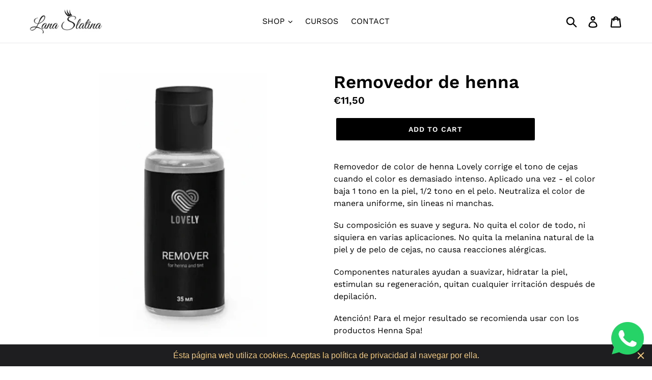

--- FILE ---
content_type: text/css
request_url: https://amaicdn.com/pricing-by-quantity/store/258f3b8cb99f4a2bdf124070afc9be03.css?1768951855805
body_size: 7592
content:
/* Created at: 2025-10-21 04:23:56 */  /* BEGIN ------ Style Free Gift Multiple - copy from _third-party-tippy-storefront.scss ------- */ .STP-tiers .tippy-box[data-animation=fade][data-state=hidden] { opacity: 0; } .STP-tiers [data-tippy-root] { max-width: calc(100vw - 10px); } .STP-tiers .tippy-box { position: relative; opacity: 1; color: #fff; font-size: 14px; line-height: 1.4; white-space: normal; outline: 0; transition-property: transform, visibility, opacity; } .STP-tiers .tippy-box[data-placement^=top] > .tippy-arrow, .STP-tiers .tippy-box[data-placement^=top] > .tippy-svg-arrow { bottom: 0; } .STP-tiers .tippy-box[data-placement^=top] > .tippy-arrow:before, .STP-tiers .tippy-box[data-placement^=top] .tippy-arrow-custom:before { bottom: -7px; left: 0; border-width: 8px 8px 0; border-top-color: initial; transform-origin: center top; } .STP-tiers .tippy-box[data-placement^=bottom] > .tippy-arrow, .STP-tiers .tippy-box[data-placement^=bottom] > .tippy-svg-arrow { top: 0; } .STP-tiers .tippy-box[data-placement^=bottom] > .tippy-arrow:before, .STP-tiers .tippy-box[data-placement^=bottom] .tippy-arrow-custom:before { top: -7px; left: 0; border-width: 0 8px 8px; border-bottom-color: initial; transform-origin: center bottom; } .STP-tiers .tippy-box[data-placement^=left] > .tippy-arrow, .STP-tiers .tippy-box[data-placement^=left] > .tippy-svg-arrow { right: 0; } .STP-tiers .tippy-box[data-placement^=left] > .tippy-arrow:before, .STP-tiers .tippy-box[data-placement^=left] .tippy-arrow-custom:before { border-width: 8px 0 8px 8px; border-left-color: initial; right: -7px; transform-origin: center left; } .STP-tiers .tippy-box[data-placement^=right] > .tippy-arrow, .STP-tiers .tippy-box[data-placement^=right] > .tippy-svg-arrow { left: 0; } .STP-tiers .tippy-box[data-placement^=right] > .tippy-arrow:before, .STP-tiers .tippy-box[data-placement^=right] .tippy-arrow-custom:before { left: -7px; border-width: 8px 8px 8px 0; border-right-color: initial; transform-origin: center right; } .STP-tiers .tippy-box[data-inertia][data-state=visible] { transition-timing-function: cubic-bezier(0.54, 1.5, 0.38, 1.11); } .STP-tiers .tippy-arrow, .STP-tiers .tippy-arrow-custom { display: block; width: 16px; height: 16px; color: #377DFF; opacity: 1; } .STP-tiers .tippy-arrow:before, .STP-tiers .tippy-arrow-custom:before { content: ''; position: absolute; border-color: transparent; border-style: solid; } .STP-tiers .tippy-content { position: relative; z-index: 1; } .STP-tiers .tippy-content-custom { background-color: #377DFF; padding: 5px 9px; border-radius: 4px; } .STP-tiers .tippy-content p { margin: 5px 0; font-size: 12px; line-height: 17px; overflow: hidden; display: -webkit-box; text-overflow: ellipsis; -webkit-line-clamp: 2; -webkit-box-orient: vertical; } .STP-tiers .tippy-content p strong { font-size: 12px; font-weight: 600; } .deal { max-width: 534px; } .dealItem { display: flex; flex-direction: column; margin-bottom: 16px; border: 2px solid #bdbdbd; border-radius: 2px; color: #535f77; cursor: pointer; } .dealItem > .content { display: flex; justify-content: space-between; align-items: center; padding: 16px 40px; } .dealItem > .content .discountInfo { display: flex; flex: 0 0 50%; } .dealItem > .content .discountInfo .checkbox { width: 18px; min-width: 18px; height: 18px; border-radius: 100px; display: flex; justify-content: center; align-items: center; margin-right: 10px; border: 1px solid #c5cad5; box-shadow: 0px 1px 0px #e9ebf0; } .dealItem > .content .saleInfo { display: flex; flex: 0 0 50%; flex-direction: column; gap: 8px 0; text-align: right; } .dealItem > .content .saleInfo > h5 { font-size: 14px; font-weight: 700; color: #107c10; padding: 0 !important; margin: 0 !important; } .dealItem > .content .saleInfo .price { display: inline-block; font-size: 14px; font-weight: 700; color: inherit; } .dealItem > .content .saleInfo .price .original { padding-right: 8px; text-decoration: line-through; } .dealItem > .content .saleInfo .price .sale, .dealItem > .content .saleInfo .price .original { font-size: 16px; font-weight: 500; } .dealItem > .content .saleInfo .total { display: inline-block; font-size: 14px; font-weight: 500; color: inherit; gap: 0 8px; } .dealItem > .content .saleInfo .total .original { text-decoration: line-through; } .dealActive { border: 2px solid #107c10; border-radius: 2px; margin-bottom: 16px; } .dealActive > .dealItem { border: none !important; margin-bottom: 0 !important; } .dealActive > .dealItem .checkbox { border: 5px solid #107c10 !important; } .dealStyle1 { display: none; } .dealStyle1 h5 { margin: 0 !important; } .dealActive .dealStyle1, .dealActive .dealStyle2 { display: block !important; padding: 15px; color: #f5f7f9; background-color: #107c10; font-size: 20px !important; font-weight: 500; text-align: center; } .deal1 { background-color: rgba(16, 124, 16, 0.1); } .deal1 .dealItem { background-color: rgba(16, 124, 16, 0.1) !important; } .btnGrabThisDeal { width: 100%; height: 48px; padding: 10px; color: #fff; background: #107c10; display: flex; justify-content: center; align-items: center; font-size: 20px; line-height: 24px; font-weight: 600; text-align: center; cursor: pointer; user-select: none; margin-bottom: 16px; transition: all 0.3s ease; } .btnGrabThisDeal:hover { background: #228e22; } .btnGrabThisDeal .qbLoader, .STP-button-has-loader .qbLoader { display: none; } .qbLoading { pointer-events: none; } .qbLoading span { display: none !important; } .STP-free-gift-multiple__loading .qbLoader, .qbLoading .qbLoader { display: block; } /* QB Helper CSS */ .helperBreakSpaces { white-space: break-spaces; } /* QB Modal */ .qbModal { position: fixed; top: 0; bottom: 0; left: 0; right: 0; background: rgba(0, 0, 0, 0.5); display: flex; justify-content: center; align-items: center; z-index: 99999999; opacity: 0; visibility: hidden; } .qbModalShow { opacity: 1 !important; visibility: visible !important; transition: all 0.5s ease-in-out; } .qbModal .qbModalContent { display: grid; padding: 20px; background: #fff; border-radius: 8px; width: 30%; min-width: 500px; position: relative; transition: all 0.5s linear; } .qbModal .qbModalContent .qbModalHeader { text-align: right; } .qbModal .qbModalContent .qbModalHeader .qbCloseModal { font-size: 19px; background: transparent; border: none; outline: none; cursor: pointer; } .qbModal .qbModalContent .qbModalMessage { font-size: 16px; font-weight: 400; padding: 0 0 34px; } .qbModal .qbModalContent .qbModalFooter { text-align: right; } .qbModal .qbModalContent .qbModalFooter button { display: inline-block; padding: 10px 20px; color: #fff; background: rgba(55, 125, 255, 1); border: none; outline: none; border-radius: 8px; cursor: pointer; transition: all 0.5s; min-width: 3.6rem; font-size: 16px; font-weight: 500; box-shadow: 0 1px 0 rgb(0 0 0 / 5%); user-select: none; text-decoration: none; } @media screen and (max-width: 992px){ .dealItem > .content { padding: 10px 20px; } .dealActive .dealStyle1, .dealActive .dealStyle2 { padding: 5px; } } .qbLoader, .qbLoader:after { border-radius: 50%; width: 11em; height: 11em; } .qbLoader { display: none; font-size: 2.5px; position: relative; text-indent: -9999em; border-top: 1.2em solid rgba(255, 255, 255, 0.2); border-right: 1.2em solid rgba(255, 255, 255, 0.2); border-bottom: 1.2em solid rgba(255, 255, 255, 0.2); border-left: 1.2em solid #ffffff; -webkit-transform: translateZ(0); -ms-transform: translateZ(0); transform: translateZ(0); -webkit-animation: load8 1.1s infinite linear; animation: load8 1.1s infinite linear; } .STP-free-gift-multiple__loading .qbLoader { border-top: 1.2em solid rgba(255, 255, 255, 1); border-right: 1.2em solid rgba(255, 255, 255, 1); border-bottom: 1.2em solid rgba(255, 255, 255, 1); border-left: 1.2em solid #377dff; } @-webkit-keyframes load8 { 0% { -webkit-transform: rotate(0deg); transform: rotate(0deg); } 100% { -webkit-transform: rotate(360deg); transform: rotate(360deg); } } @keyframes load8 { 0% { -webkit-transform: rotate(0deg); transform: rotate(0deg); } 100% { -webkit-transform: rotate(360deg); transform: rotate(360deg); } } /* BEGIN ------ Generated by SCSS - Style Table Default B - Do not update here ------ */ .STP-table-default--storefront .STP-table-default__inner { min-width: 274px; border-radius: 10px; overflow: hidden; } .STP-table-default--storefront.table-default-2 .STP-table-default__inner { background-color: #F9FBFE; border: 1px solid #377DFF; } .STP-table-default--storefront.table-default-3 .STP-table-default__inner { background-color: #F4F6FE; border: 1px solid #676FA3; } .STP-table-default--storefront.table-default-2 .STP-table-default__heading { padding: 16px 16px 0; } .STP-table-default--storefront.table-default-3 .STP-table-default__heading { padding: 0; } .STP-table-default--storefront.table-default-2 .STP-table-default__heading-inner { padding: 0 0 6px; border-bottom: 1px solid #377DFF; } .STP-table-default--storefront.table-default-3 .STP-table-default__heading-inner { text-align: center; padding: 6px; background-color: #676FA3F7; border-bottom: 1px solid #676FA3; } .STP-table-default--storefront .STP-table-default__heading-text { font-size: 16px; } .STP-table-default--storefront.table-default-2 .STP-table-default__heading-text { font-weight: 500; line-height: 22px; color: #1C2B4B; } .STP-table-default--storefront.table-default-3 .STP-table-default__heading-text { font-weight: 600; line-height: 24px; color: #fff; } .STP-table-default--storefront .STP-table-default__body { width: 100%; } .STP-table-default--storefront.table-default-3 .STP-table-default__body { padding: 8px 0 0; } .STP-table-default--storefront .STP-table-default__body-inner { width: 100%; padding: 8px; display: flex; flex-wrap: wrap; justify-content: center; } .STP-table-default--storefront .STP-table-default__item { flex: 0 0 auto; padding: 4px 8px 10px; min-width: 85px; } .STP-table-default--storefront .STP-table-default__item-top { padding: 4px 0; } .STP-table-default--storefront .STP-table-default__item-top-text { font-weight: 500; font-size: 14px; line-height: 22px; color: #535F77; } .STP-table-default--storefront .STP-table-default__item-bottom { padding: 4px 0; } .STP-table-default--storefront .STP-table-default__item-bottom-text { font-weight: 500; font-size: 18px; line-height: 22px; } .STP-table-default--storefront.table-default-2 .STP-table-default__item-bottom-text { color: #377DFF; } .STP-table-default--storefront.table-default-3 .STP-table-default__item-bottom-text { color: #676FA3; } .STP-table-default--storefront .STP-table-default-1__line-text { margin: 0 0 3px; } .STP-table-default--storefront .STP-table-default-1__line-text:last-child { margin: 0; } /* END ------ Generated by SCSS - Style Table Default B - Do not update here ------ */ /* BEGIN ------ Generated by SCSS - Style Table Grid - Do not update here ------ */ .STP-table-grid--storefront .STP-table-grid__inner table { width: 100%; border-collapse: collapse; box-shadow: none; } .STP-table-grid--storefront.table-grid-1 .STP-table-grid__inner table, .STP-table-grid--storefront.table-grid-4 .STP-table-grid__inner table { border: 0; } .STP-table-grid--storefront.table-grid-1 .STP-table-grid__inner table thead tr:first-child th, .STP-table-grid--storefront.table-grid-4 .STP-table-grid__inner table thead tr:first-child th { border-top: 0 !important; } .STP-table-grid--storefront.table-grid-1 .STP-table-grid__inner table thead tr:last-child th, .STP-table-grid--storefront.table-grid-4 .STP-table-grid__inner table thead tr:last-child th { border-bottom: 0 !important; } .STP-table-grid--storefront.table-grid-1 .STP-table-grid__inner table tbody tr:nth-child(odd), .STP-table-grid--storefront.table-grid-4 .STP-table-grid__inner table tbody tr:nth-child(odd) { background-color: #FFFFFF; } .STP-table-grid--storefront.table-grid-1 .STP-table-grid__inner table tbody tr:nth-child(even), .STP-table-grid--storefront.table-grid-4 .STP-table-grid__inner table tbody tr:nth-child(even) { background-color: #F8F9FD; } .STP-table-grid--storefront.table-grid-1 .STP-table-grid__inner table tbody tr:last-child td, .STP-table-grid--storefront.table-grid-4 .STP-table-grid__inner table tbody tr:last-child td { border-bottom: 0 !important; } .STP-table-grid--storefront.table-grid-1 .STP-table-grid__inner table th, .STP-table-grid--storefront.table-grid-4 .STP-table-grid__inner table th { text-align: left; padding: 11px 16px; background-color: #F8F9FD; border-left: 0 !important; border-right: 0 !important; } .STP-table-grid--storefront.table-grid-1 .STP-table-grid__inner table td, .STP-table-grid--storefront.table-grid-4 .STP-table-grid__inner table td { padding: 9px 16px; border-left: 0 !important; border-right: 0 !important; } .STP-table-grid--storefront.table-grid-2 .STP-table-grid__inner table thead tr:first-child th, .STP-table-grid--storefront.table-grid-5 .STP-table-grid__inner table thead tr:first-child th { border-top: 0 !important; } .STP-table-grid--storefront.table-grid-2 .STP-table-grid__inner table thead tr:last-child th, .STP-table-grid--storefront.table-grid-5 .STP-table-grid__inner table thead tr:last-child th { border-bottom: 0 !important; } .STP-table-grid--storefront.table-grid-2 .STP-table-grid__inner table tbody tr:nth-child(odd), .STP-table-grid--storefront.table-grid-5 .STP-table-grid__inner table tbody tr:nth-child(odd) { background-color: #FEF3E9; } .STP-table-grid--storefront.table-grid-2 .STP-table-grid__inner table tbody tr:nth-child(even), .STP-table-grid--storefront.table-grid-5 .STP-table-grid__inner table tbody tr:nth-child(even) { background-color: #FFFFFF; } .STP-table-grid--storefront.table-grid-2 .STP-table-grid__inner table tbody tr:first-child td, .STP-table-grid--storefront.table-grid-5 .STP-table-grid__inner table tbody tr:first-child td { border-top: 0; } .STP-table-grid--storefront.table-grid-2 .STP-table-grid__inner table tbody tr:last-child td, .STP-table-grid--storefront.table-grid-5 .STP-table-grid__inner table tbody tr:last-child td { border-bottom: 0 !important; } .STP-table-grid--storefront.table-grid-2 .STP-table-grid__inner table th, .STP-table-grid--storefront.table-grid-5 .STP-table-grid__inner table th { text-align: left; padding: 11px 16px; background-color: #E88830; border-left: 1px solid #E1E3E5; border-right: 1px solid #E1E3E5; } .STP-table-grid--storefront.table-grid-2 .STP-table-grid__inner table th:first-child, .STP-table-grid--storefront.table-grid-5 .STP-table-grid__inner table th:first-child { border-left: 0 !important; } .STP-table-grid--storefront.table-grid-2 .STP-table-grid__inner table th:last-child, .STP-table-grid--storefront.table-grid-5 .STP-table-grid__inner table th:last-child { border-right: 0 !important; } .STP-table-grid--storefront.table-grid-2 .STP-table-grid__inner table td, .STP-table-grid--storefront.table-grid-5 .STP-table-grid__inner table td { border: 1px solid #E1E3E5; padding: 9px 16px; } .STP-table-grid--storefront.table-grid-2 .STP-table-grid__inner table td:first-child, .STP-table-grid--storefront.table-grid-5 .STP-table-grid__inner table td:first-child { border-left: 0 !important; } .STP-table-grid--storefront.table-grid-2 .STP-table-grid__inner table td:last-child, .STP-table-grid--storefront.table-grid-5 .STP-table-grid__inner table td:last-child { border-right: 0 !important; } .STP-table-grid--storefront.table-grid-3 .STP-table-grid__inner table tbody tr:first-child, .STP-table-grid--storefront.table-grid-6 .STP-table-grid__inner table tbody tr:first-child { border-top: 0; } .STP-table-grid--storefront.table-grid-3 .STP-table-grid__inner table tbody tr:last-child, .STP-table-grid--storefront.table-grid-6 .STP-table-grid__inner table tbody tr:last-child { border-bottom: 0; } .STP-table-grid--storefront.table-grid-3 .STP-table-grid__inner table tbody tr, .STP-table-grid--storefront.table-grid-6 .STP-table-grid__inner table tbody tr { border: 1px dashed #919EAB; border-left: 0; border-right: 0; } .STP-table-grid--storefront.table-grid-3 .STP-table-grid__inner table tbody tr:first-child td, .STP-table-grid--storefront.table-grid-6 .STP-table-grid__inner table tbody tr:first-child td { border-top: 0 !important; } .STP-table-grid--storefront.table-grid-3 .STP-table-grid__inner table tbody tr:last-child td { padding-bottom: 0; border-bottom: 0 !important; } .STP-table-grid--storefront.table-grid-6 .STP-table-grid__inner table tbody tr:last-child td { border-bottom: 0 !important; } .STP-table-grid--storefront.table-grid-3 .STP-table-grid__inner table th, .STP-table-grid--storefront.table-grid-6 .STP-table-grid__inner table th { padding: 8px; text-align: left; border-width: 0 !important; } .STP-table-grid--storefront.table-grid-3 .STP-table-grid__inner table td, .STP-table-grid--storefront.table-grid-6 .STP-table-grid__inner table td { padding: 8px; border-left-width: 0 !important; border-right-width: 0 !important; } .STP-table-grid--storefront .STP-table-grid__inner { border-radius: 10px; overflow: hidden; } .STP-table-grid--storefront.table-grid-1 .STP-table-grid__inner, .STP-table-grid--storefront.table-grid-4 .STP-table-grid__inner { border: 1px solid #EBECF0; } .STP-table-grid--storefront.table-grid-2 .STP-table-grid__inner, .STP-table-grid--storefront.table-grid-5 .STP-table-grid__inner { border: 1px solid #E88830; } .STP-table-grid--storefront.table-grid-3 .STP-table-grid__inner, .STP-table-grid--storefront.table-grid-6 .STP-table-grid__inner { padding: 8px; background-color: #F8F9FD; border: 1px solid #F4F5F7; } .STP-table-grid--storefront.table-grid-1 .STP-table-grid__heading-left-text, .STP-table-grid--storefront.table-grid-4 .STP-table-grid__heading-left-text { font-weight: 600; font-size: 12px; line-height: 14px; color: #585E80; } .STP-table-grid--storefront.table-grid-2 .STP-table-grid__heading-left-text, .STP-table-grid--storefront.table-grid-5 .STP-table-grid__heading-left-text { font-weight: 600; font-size: 12px; line-height: 14px; color: #FFFFFF; } .STP-table-grid--storefront.table-grid-3 .STP-table-grid__heading-left-text, .STP-table-grid--storefront.table-grid-6 .STP-table-grid__heading-left-text { font-weight: 600; font-size: 12px; line-height: 14px; color: #050505; } .STP-table-grid--storefront.table-grid-1 .STP-table-grid__heading-right, .STP-table-grid--storefront.table-grid-4 .STP-table-grid__heading-right { text-align: right; } .STP-table-grid--storefront.table-grid-2 .STP-table-grid__heading-right, .STP-table-grid--storefront.table-grid-5 .STP-table-grid__heading-right { text-align: center; } .STP-table-grid--storefront.table-grid-3 .STP-table-grid__heading-right, .STP-table-grid--storefront.table-grid-6 .STP-table-grid__heading-right { text-align: right; } .STP-table-grid--storefront.table-grid-1 .STP-table-grid__heading-right-text, .STP-table-grid--storefront.table-grid-4 .STP-table-grid__heading-right-text { font-weight: 600; font-size: 12px; line-height: 14px; color: #585E80; } .STP-table-grid--storefront.table-grid-2 .STP-table-grid__heading-right-text, .STP-table-grid--storefront.table-grid-5 .STP-table-grid__heading-right-text { font-weight: 600; font-size: 12px; line-height: 14px; color: #FFFFFF; } .STP-table-grid--storefront.table-grid-3 .STP-table-grid__heading-right-text, .STP-table-grid--storefront.table-grid-6 .STP-table-grid__heading-right-text { font-weight: 600; font-size: 12px; line-height: 14px; color: #050505; } .STP-table-grid--storefront.table-grid-2 .STP-table-grid__item-left, .STP-table-grid--storefront.table-grid-5 .STP-table-grid__item-left { text-align: center; } .STP-table-grid--storefront.table-grid-1 .STP-table-grid__item-left-text, .STP-table-grid--storefront.table-grid-4 .STP-table-grid__item-left-text { font-weight: 500; font-size: 12px; line-height: 20px; color: #595E7E; } .STP-table-grid--storefront.table-grid-2 .STP-table-grid__item-left-text, .STP-table-grid--storefront.table-grid-5 .STP-table-grid__item-left-text { font-weight: 500; font-size: 12px; line-height: 14px; color: #535F77; } .STP-table-grid--storefront.table-grid-3 .STP-table-grid__item-left-text, .STP-table-grid--storefront.table-grid-6 .STP-table-grid__item-left-text { font-weight: 500; font-size: 12px; line-height: 20px; color: #4F4F4F; } .STP-table-grid--storefront.table-grid-1 .STP-table-grid__item-right, .STP-table-grid--storefront.table-grid-4 .STP-table-grid__item-right { text-align: right; } .STP-table-grid--storefront.table-grid-2 .STP-table-grid__item-right, .STP-table-grid--storefront.table-grid-5 .STP-table-grid__item-right { text-align: center; } .STP-table-grid--storefront.table-grid-3 .STP-table-grid__item-right, .STP-table-grid--storefront.table-grid-6 .STP-table-grid__item-right { text-align: right; } .STP-table-grid--storefront.table-grid-1 .STP-table-grid__item-right-text, .STP-table-grid--storefront.table-grid-4 .STP-table-grid__item-right-text { font-weight: 500; font-size: 10px; line-height: 20px; color: #595E7E; } .STP-table-grid--storefront.table-grid-2 .STP-table-grid__item-right-text, .STP-table-grid--storefront.table-grid-5 .STP-table-grid__item-right-text { font-weight: 500; font-size: 12px; line-height: 14px; color: #535F77; } .STP-table-grid--storefront.table-grid-3 .STP-table-grid__item-right-text, .STP-table-grid--storefront.table-grid-6 .STP-table-grid__item-right-text { font-weight: 500; font-size: 12px; line-height: 20px; color: #4F4F4F; } /* END ------ Generated by SCSS - Style Table Grid - Do not update here ------ */ /* BEGIN ------ Generated by SCSS - Style Table Selector - Do not update here ------ */ .STP-table-selector { width: 100%; min-width: 300px; } .STP-table-selector__list { width: 100%; display: flex; flex-wrap: wrap; } .STP-table-selector__option { width: 100%; padding: 6px 0; } .STP-table-selector__option:first-child { padding: 0 0 6px; } .STP-table-selector__option-inner { width: 100%; background: #FFFFFF; border: 2px solid #E2E6EA; box-sizing: border-box; border-radius: 2px; cursor: pointer; } .STP-table-selector__option--selected .STP-table-selector__option-inner { border-color: #5C5470; background: #F0EFF3; } .table-selector-2 .STP-table-selector__option--selected .STP-table-selector__option-inner { border-color: #008E9B; background: #F0F8F9; } .STP-table-selector__heading { width: 100%; display: none; justify-content: center; background: #5C5470; padding: 12px 10px 8px; min-height: 46px; } .STP-table-selector__option--selected .STP-table-selector__heading { display: flex; } .table-selector-1 .STP-table-selector__option--selected .STP-table-selector__heading { box-shadow: 0 2px 4px rgba(0, 0, 0, 0.15); } .table-selector-2 .STP-table-selector__heading { position: relative; justify-content: flex-start; align-items: flex-start; background: #F0F8F9; padding: 0; } .STP-table-selector__heading-left { display: inline; width: 100%; text-align: center; } .STP-table-selector__heading-left span:first-of-type { font-weight: 500; font-size: 20px; line-height: 24px; color: #F5F7F9; } .table-selector-2 .STP-table-selector__heading-left { flex: 1 1 auto; display: block; text-align: left; color: #008E9B; padding: 14px 8px 10px 22px; } .table-selector-2 .STP-table-selector__heading-left span { color: #008E9B; } .STP-table-selector__heading-left-discount-text { font-weight: 500; font-size: 18px; line-height: 21px; color: #FFFFFF; padding: 0 0 0 12px; text-transform: uppercase; } .table-selector-2 .STP-table-selector__heading-left-discount-text { display: none; } .STP-table-selector__heading-right { display: none; } .table-selector-2 .STP-table-selector__heading-right { flex: 0 0 auto; position: relative; top: 0; display: block; width: 106px; text-align: center; margin: 0 22px 0 0; } .STP-table-selector__heading-right-text { position: relative; z-index: 2; width: 100%; min-height: 45px; font-weight: 700; font-size: 16px; line-height: 19px; color: #FFFFFF; word-break: break-word; padding: 18px 4px 2px; background-color: #008E9B; text-transform: uppercase; } .STP-table-selector__heading-right-arrow { position: absolute; left: 0; bottom: -17px; width: 0; height: 0; border-left: 53px solid transparent; border-right: 53px solid transparent; border-top: 17px solid #008E9B; } .STP-table-selector__heading-right-arrow-svg { position: absolute; bottom: -6px; left: -56px; z-index: 1; } .STP-table-selector__heading-right-arrow-svg svg { display: block; } .STP-table-selector__heading-right-arrow-svg path { fill: #008E9B; } .STP-table-selector__body { width: 100%; display: flex; justify-content: space-between; align-items: center; padding: 18px 13px 14px; } .STP-table-selector__option--selected .STP-table-selector__body { padding: 28px 20px 19px; } .table-selector-2 .STP-table-selector__body { padding: 18px 13px 14px; } .table-selector-2 .STP-table-selector__option--selected .STP-table-selector__body { padding: 35px 22px 14px; } .STP-table-selector__body-left { position: relative; flex: 0 1 auto; width: 100%; padding: 4px 0 0 28px; } .STP-table-selector__option--selected .STP-table-selector__body-left { padding: 0 0 0 20px; } .table-selector-2 .STP-table-selector__option--selected .STP-table-selector__body-left { padding: 0 0 0 24px; } .STP-table-selector__body-right { min-width: 180px; } .STP-table-selector__body-text { font-weight: 500; font-size: 14px; line-height: 24px; color: #535F77; } .STP-table-selector__option--selected .STP-table-selector__body-text { font-weight: 500; font-size: 16px; line-height: 19px; } .STP-table-selector__price-row { text-align: right; margin-bottom: 6px; word-break: break-word; } .STP-table-selector__price-row:last-child { margin-bottom: 0; } .STP-table-selector__price-compare { display: inline-block; font-weight: 500; font-size: 16px; line-height: 19px; -webkit-text-decoration-line: line-through; text-decoration-line: line-through; color: #A6ADB9; } .STP-table-selector__price { display: inline-block; font-weight: 500; font-size: 16px; line-height: 19px; color: #535F77; padding: 0 0 0 8px; } .STP-table-selector__total-compare { display: inline-block; font-weight: 500; font-size: 14px; line-height: 17px; color: #535F77; padding: 0 0 0 8px; -webkit-text-decoration-line: line-through; text-decoration-line: line-through; } .STP-table-selector__option--selected .STP-table-selector__total-compare { color: #A6ADB9; } .STP-table-selector__total-text { display: inline-block; font-weight: 500; font-size: 14px; line-height: 17px; color: #535F77; } .STP-table-selector__total { display: inline-block; font-weight: 500; font-size: 14px; line-height: 17px; color: #535F77; padding: 0 0 0 8px; } .STP-table-selector__discount-text span { font-weight: 700; font-size: 14px; line-height: 17px; color: #5C5470; text-transform: uppercase; } .STP-table-selector__option--selected .STP-table-selector__discount-text { display: none; } .table-selector-2 .STP-table-selector__discount-text span { color: #008E9B; } .STP-table-selector__checkbox { position: absolute; left: 1px; top: 8px; width: 16px; height: 16px; border-radius: 50%; border: 1px solid #C5CAD5; box-sizing: border-box; box-shadow: 0 1px 0 #E9EBF0; } .STP-table-selector__option--selected .STP-table-selector__checkbox { left: -3px; top: 1px; border: 4px solid #5C5470; } .table-selector-2 .STP-table-selector__option--selected .STP-table-selector__checkbox { left: 0; top: 1px; border: 4px solid #008E9B; } .STP-table-selector__variants { width: 100%; display: none; padding: 8px 18px 23px; } .STP-table-selector__option--selected .STP-table-selector__variants { display: flex; } .table-selector-2 .STP-table-selector__option--selected .STP-table-selector__variants { padding: 8px 22px 21px; } .STP-table-selector__variants-list { width: 100%; } .STP-table-selector__variants-item { width: 100%; display: flex; justify-content: space-between; align-items: center; margin-bottom: 16px; } .STP-table-selector__variants-item:last-child { margin-bottom: 0; } .table-selector-2 .STP-table-selector__variants-item { margin-bottom: 13px; } .table-selector-2 .STP-table-selector__variants-item:last-child { margin-bottom: 0; } .STP-table-selector__variants-item-count { flex: 0 1 auto; min-width: 16px; font-weight: 500; font-size: 16px; line-height: 22px; color: #1C2B4B; } .STP-table-selector__variants-item-option { flex: 1 1 auto; width: 180px; padding: 0 4px; } .STP-table-selector__variants-item-option:last-child { padding-right: 0; } .STP-table-selector__variants-item-option .Polaris-Select__Icon svg { color: #5C5470; } .STP-table-selector__variants-item-option .Polaris-Select__Backdrop { border-radius: 2px; } .STP-table-selector__button { width: 100%; display: flex; justify-content: center; align-items: center; background: #5C5470; border-radius: 2px; text-align: center; margin-top: 6px; padding: 10px 4px; word-break: break-word; cursor: pointer; } .STP-table-selector__button span { width: 100%; font-weight: 600; font-size: 20px; line-height: 24px; color: #fff; } .table-selector-2 .STP-table-selector__button { background: #008E9B; } .STP-table-selector--design-selector-list { cursor: pointer; } .STP-table-selector--preview-block { max-width: 435px; margin: 0 auto; } .STP-table-selector--tier-form { max-width: 435px; margin: 0 auto 20px; } .STP-table-selector--storefront { margin: 16px 0; } .STP-table-selector--storefront .STP-table-selector__price, .STP-table-selector--storefront .STP-table-selector__total-compare, .STP-table-selector--storefront .STP-table-selector__total { padding: 0 0 0 2px; } .STP-table-selector--storefront .STP-table-selector__variants-item-option { position: relative; } .STP-table-selector--storefront .STP-table-selector__variants-item-option::after { content: ""; display: block; position: absolute; right: 25px; top: 17px; width: 0; height: 0; border-left: 5px solid transparent; border-right: 5px solid transparent; border-top: 5px solid #5C5470; pointer-events: none; } .STP-table-selector--storefront .STP-table-selector__variants-item-option > select { cursor: pointer; -webkit-appearance: none; -moz-appearance: none; appearance: none; width: 100%; border-width: 1px; border-color: #d2d5d8; height: 38px; line-height: 36px; color: #8c9196; font-weight: 400; font-size: 16px; padding: 1px 36px 1px 20px; border-radius: 2px; outline: 0; box-shadow: none; background-image: none; } .STP-table-selector--storefront .STP-table-selector__option--selected .STP-table-selector__option-inner { cursor: default; } /* END ------ Generated by SCSS - Style Table Selector - Do not update here ------ */ /* BEGIN ------ Generated by SCSS - Style Table Cross Sell - Do not update here ------ */ .STP-table-cross-sell { min-width: 300px; } .STP-table-cross-sell .STP-helper-visually-hidden { position: absolute !important; overflow: hidden; width: 1px; height: 1px; margin: -1px; padding: 0; border: 0; clip: rect(0 0 0 0); word-wrap: normal !important; } .STP-table-cross-sell.STP-table-cross-sell--uncheck-all .STP-table-cross-sell__total-block-inner { display: none; } .STP-table-cross-sell__heading { margin: 0 0 8px; } .STP-table-cross-sell__heading p { margin: 0; font-style: normal; font-weight: 600; font-size: 16px; line-height: 22px; color: #1C2B4B; } .STP-table-cross-sell__inner { padding: 10px 8px; border: 1px solid #E2E5EA; border-radius: 12px; } .STP-table-cross-sell__list { display: grid; gap: 16px; grid-template-columns: 100%; } .STP-table-cross-sell__item { padding: 10px 16px; border: 1px solid #E2E5EA; border-radius: 12px; background: #fff; } .STP-table-cross-sell__item-inner { display: grid; gap: 16px; grid-template-columns: 16px 88px 1fr 1fr; } .STP-table-cross-sell__image { display: flex; align-items: center; } .STP-table-cross-sell__image-inner { position: relative; width: 100%; } .STP-table-cross-sell__image-inner img { width: 100%; border-radius: 12px; } .STP-table-cross-sell__checkbox { display: flex; align-items: center; } .STP-table-cross-sell__checkbox label { display: flex; width: 16px; height: 16px; justify-content: center; align-items: center; border: 1px solid #DFE1E5; border-radius: 3px; background: #fff; } .STP-table-cross-sell__checkbox label > span { display: flex; justify-content: center; align-items: center; } .STP-table-cross-sell__checkbox label > span > svg { opacity: 0; } .STP-table-cross-sell__checkbox input[type=checkbox] { visibility: hidden; } .STP-table-cross-sell__checkbox input[type=checkbox]:checked + label { background: #377DFF; } .STP-table-cross-sell__checkbox input[type=checkbox]:checked + label > span > svg { opacity: 1; } .STP-table-cross-sell__body { display: grid; gap: 8px; } .STP-table-cross-sell__title { overflow: hidden; } .STP-table-cross-sell__title > p, .STP-table-cross-sell__title > a, .STP-table-cross-sell__sold-out > span { display: block; margin: 0; font-style: normal; font-weight: 400; font-size: 14px; line-height: 22px; color: #1C2B4B; text-decoration: none; text-overflow: ellipsis; overflow: hidden; white-space: nowrap; } .STP-table-cross-sell__sold-out { display: none; overflow: hidden; } .STP-table-cross-sell__sold-out > span { color: #FF0000 } .STP-table-cross-sell__select-inner { position: relative; display: inline-block; } .STP-table-cross-sell__select-input { width: 84px; height: 32px; border: 1px solid #F2F2F2; font-size: 12px; -webkit-appearance: none; -moz-appearance: none; appearance: none; padding: 1px 17px 1px 9px; text-overflow: ellipsis; white-space: nowrap; cursor: pointer; } .STP-table-cross-sell__select-input:focus { outline: 0; box-shadow: none; } .STP-table-cross-sell__select-input:disabled { text-align: center; padding: 1px 8px; cursor: default; } .STP-table-cross-sell__select-input:disabled + span { opacity: 0; } .STP-table-cross-sell__select-dropdown-icon { position: absolute; top: 1px; right: 7px; pointer-events: none; } .STP-table-cross-sell__quantity-inner { display: flex; position: relative; } .STP-table-cross-sell__quantity-input { -moz-appearance: textfield; -webkit-appearance: none; appearance: none; width: 48px; height: 24px; background: rgba(242, 242, 242, 0.3); border: 1px solid #F2F2F2; font-size: 12px; padding: 1px 2px 1px; text-align: center; } .STP-table-cross-sell__quantity-input:focus { outline: none; box-shadow: none; } .STP-table-cross-sell__quantity-input::-webkit-outer-spin-button, .STP-table-cross-sell__quantity-input::-webkit-inner-spin-button { -webkit-appearance: none; margin: 0; } .STP-table-cross-sell__quantity-button { display: flex; justify-content: center; align-items: center; width: 24px; height: 24px; background: #fff; border: 1px solid #F2F2F2; cursor: pointer; } .STP-table-cross-sell__right { display: grid; gap: 8px; } .STP-table-cross-sell__discounted-price { display: inline-block; font-style: normal; font-weight: 500; font-size: 14px; line-height: 22px; color: #27AE60; } .STP-table-cross-sell__price-wrap { text-align: right; } .STP-table-cross-sell__price { display: inline-block; font-style: normal; font-weight: 500; font-size: 14px; line-height: 22px; color: #45526C; text-decoration: line-through; } .STP-table-cross-sell__save-text-inner { display: flex; flex-direction: row; justify-content: center; align-items: center; padding: 4px; gap: 8px; min-width: 120px; min-height: 28px; background: rgba(255, 153, 0, 0.1); border: 1px solid #FF9900; box-shadow: 0 2px 4px rgba(97, 108, 134, 0.06); border-radius: 50px; } .STP-table-cross-sell__save-text-content { font-style: normal; font-weight: 700; font-size: 12px; line-height: 20px; color: #FF9900; text-align: center; } .STP-table-cross-sell__save-text-icon { display: inline-flex; } .STP-table-cross-sell__total-block { display: flex; justify-content: flex-end; margin: 16px 0 8px; } .STP-table-cross-sell__total-block-inner { display: flex; flex-wrap: wrap; justify-content: flex-end; } .STP-table-cross-sell__total-text { padding: 0 6px 0 0; font-style: normal; font-weight: 500; font-size: 16px; line-height: 22px; color: #1C2B4B; } .STP-table-cross-sell__total-discounted-price { font-style: normal; font-weight: 600; font-size: 14px; line-height: 22px; color: #27AE60; } .STP-table-cross-sell__total-price { font-style: normal; font-weight: 600; font-size: 14px; line-height: 22px; color: #45526C; text-decoration: line-through; padding: 0 0 0 6px; } .STP-table-cross-sell__button-add-to-cart { width: 100%; display: flex; flex-direction: row; justify-content: center; align-items: center; padding: 12px; background: #1E85F2; border-radius: 12px; border: 0; outline: 0; box-shadow: none; cursor: pointer; } .STP-table-cross-sell__button-add-to-cart:hover { background: #2468e7; } .STP-table-cross-sell__button-add-to-cart:disabled { opacity: 0.5; pointer-events: none; } .STP-table-cross-sell__button-add-to-cart.disabled { pointer-events: none; } .STP-table-cross-sell__button-add-to-cart span { font-style: normal; font-weight: 600; font-size: 14px; line-height: 20px; color: #FFFFFF; } .STP-table-cross-sell.STP-table-cross-sell--small .STP-table-cross-sell__item { padding: 10px 8px; } .STP-table-cross-sell.STP-table-cross-sell--small .STP-table-cross-sell__item-inner { gap: 4px; grid-template-columns: 16px 18% 1fr 1fr; } .STP-table-cross-sell.STP-table-cross-sell--small .STP-table-cross-sell__image-inner { width: 100%; } .STP-table-cross-sell.STP-table-cross-sell--small .STP-table-cross-sell__quantity-input { width: 36px; } .STP-table-cross-sell.STP-table-cross-sell--small .STP-table-cross-sell__save-text-inner { padding: 4px 6px; gap: 4px; } /* END -------- Generated by SCSS - Style Table Cross Sell - Do not update here ------ */ /* BEGIN ------ Generated by SCSS - Style Table Upsell Fbt - Do not update here ------ */ .STP-table-upsell-fbt { min-width: 300px; max-width: 1200px; margin: 0 auto; } .STP-table-upsell-fbt .STP-helper-visually-hidden { position: absolute !important; overflow: hidden; width: 1px; height: 1px; margin: -1px; padding: 0; border: 0; clip: rect(0 0 0 0); word-wrap: normal !important; } .STP-table-upsell-fbt--uncheck-all .STP-table-upsell-fbt__total-block-inner { display: none; } .STP-table-upsell-fbt__inner { display: flex; flex-wrap: wrap; gap: 0; padding: 0; border: 1px solid #D3D3D3; border-radius: 12px; } .STP-table-upsell-fbt__heading-block { position: relative; width: 100%; grid-area: headingBlock; padding: 16px 16px 8px; } .STP-table-upsell-fbt__main-heading { margin: 0; font-style: normal; font-weight: 600; font-size: 22px; line-height: 30px; color: #1C2B4B; } .STP-table-upsell-fbt__sub-heading { margin: 16px 0 0; font-style: normal; font-weight: 400; font-size: 14px; line-height: 22px; color: #1C2B4B; } .STP-table-upsell-fbt__list { position: relative; width: 100%; grid-area: listBlock; display: grid; gap: 16px; grid-template-columns: 100%; padding: 8px 16px 16px; } .STP-table-upsell-fbt__item { padding: 0; } .STP-table-upsell-fbt__item-inner { display: flex; gap: 8px; align-items: center; } .STP-table-upsell-fbt__image { display: flex; align-items: center; } .STP-table-upsell-fbt__image-inner { position: relative; width: 100%; padding-top: 100%; border-radius: 12px; overflow: hidden; } .STP-table-upsell-fbt__image-inner img { position: absolute; top: 0; left: 0; width: 100%; height: 100%; } .STP-table-upsell-fbt__checkbox { display: flex; align-items: center; } .STP-table-upsell-fbt__checkbox label { display: flex; width: 16px; height: 16px; justify-content: center; align-items: center; border: 1px solid #DFE1E5; border-radius: 3px; background: #fff; cursor: pointer; } .STP-table-upsell-fbt__checkbox label > span { display: flex; justify-content: center; align-items: center; } .STP-table-upsell-fbt__checkbox label > span > svg { opacity: 0; } .STP-table-upsell-fbt__checkbox input[type=checkbox] { visibility: hidden; } .STP-table-upsell-fbt__checkbox input[type=checkbox]:checked + label { background: #377DFF; } .STP-table-upsell-fbt__checkbox input[type=checkbox]:checked + label > span > svg { opacity: 1; } .STP-table-upsell-fbt__checkbox input[type=checkbox]:disabled + label { cursor: default; background: #b9b9b9; } .STP-table-upsell-fbt__body { display: flex; gap: 8px; align-items: center; width: calc(100% - 24px); } .STP-table-upsell-fbt__title { overflow: hidden; } .STP-table-upsell-fbt__title > p, .STP-table-upsell-fbt__title > a { display: block; margin: 0; font-style: normal; font-weight: 400; font-size: 14px; line-height: 22px; color: #1C2B4B; text-decoration: none; text-overflow: ellipsis; overflow: hidden; white-space: nowrap; } .STP-table-upsell-fbt__body-group { display: flex; align-items: center; width: auto; gap: 8px; } .STP-table-upsell-fbt__select { max-width: 50%; } .STP-table-upsell-fbt__select-inner { position: relative; display: inline-block; max-width: 100%; } .STP-table-upsell-fbt__select-input { font-family: "SF-Pro-Text", "SF Pro Text", "Raleway", sans-serif; width: auto; max-width: 100%; height: 32px; border: 1px solid #E2E5EA; box-shadow: 0 2px 4px rgba(97, 108, 134, 0.06); border-radius: 8px; font-size: 14px; -webkit-appearance: none; -moz-appearance: none; appearance: none; padding: 1px 22px 1px 9px; text-overflow: ellipsis; white-space: nowrap; font-weight: 500; color: #535F77; opacity: 1; cursor: pointer; } .STP-table-upsell-fbt__select-input:focus { outline: 0; box-shadow: none; } .STP-table-upsell-fbt__select-input:disabled { text-align: center; padding: 1px 8px; cursor: default; } .STP-table-upsell-fbt__select-input:disabled + span { opacity: 0; } .STP-table-upsell-fbt__select-dropdown-icon { position: absolute; top: 0; right: 8px; height: 100%; display: flex; align-items: center; pointer-events: none; } .STP-table-upsell-fbt__quantity-inner { display: flex; position: relative; } .STP-table-upsell-fbt__quantity-input { -moz-appearance: textfield; -webkit-appearance: none; appearance: none; width: 48px; height: 24px; background: rgba(242, 242, 242, 0.3); border: 1px solid #F2F2F2; font-size: 12px; padding: 1px 2px 1px; text-align: center; } .STP-table-upsell-fbt__quantity-input:focus { outline: none; box-shadow: none; } .STP-table-upsell-fbt__quantity-input::-webkit-outer-spin-button, .STP-table-upsell-fbt__quantity-input::-webkit-inner-spin-button { -webkit-appearance: none; margin: 0; } .STP-table-upsell-fbt__quantity-button { display: flex; justify-content: center; align-items: center; width: 24px; height: 24px; background: #fff; border: 1px solid #F2F2F2; } .STP-table-upsell-fbt__right { display: none; } .STP-table-upsell-fbt__discounted-price { display: inline-block; font-style: normal; font-weight: 400; font-size: 14px; line-height: 22px; max-width: 100%; } .STP-table-upsell-fbt__price-wrap { display: flex; align-items: center; text-align: right; gap: 8px; } .STP-table-upsell-fbt__price { display: inline-block; font-style: normal; font-weight: 400; font-size: 14px; line-height: 22px; text-decoration: line-through; } .STP-table-upsell-fbt__save-text-inner { display: flex; flex-direction: row; justify-content: center; align-items: center; padding: 4px; gap: 8px; min-width: 120px; min-height: 28px; background: rgba(255, 153, 0, 0.1); border: 1px solid #FF9900; box-shadow: 0 2px 4px rgba(97, 108, 134, 0.06); border-radius: 50px; } .STP-table-upsell-fbt__save-text-content { font-style: normal; font-weight: 700; font-size: 12px; line-height: 20px; color: #FF9900; text-align: center; } .STP-table-upsell-fbt__save-text-icon { display: inline-flex; } .STP-table-upsell-fbt__total-block { display: flex; justify-content: center; margin: 8px 0; } .STP-table-upsell-fbt__total-block-inner { display: flex; flex-wrap: wrap; justify-content: flex-end; } .STP-table-upsell-fbt__total-text { padding: 0 6px 0 0; font-style: normal; font-weight: 400; font-size: 14px; line-height: 22px; } .STP-table-upsell-fbt__total-discounted-price { font-style: normal; font-weight: 400; font-size: 14px; line-height: 22px; padding: 0 0 0 6px; } .STP-table-upsell-fbt__total-price { font-style: normal; font-weight: 400; font-size: 14px; line-height: 22px; text-decoration: line-through; } .STP-table-upsell-fbt__button-add-to-cart { width: 100%; display: flex; flex-direction: row; justify-content: center; align-items: center; padding: 5px; background: #fff; border: 1px solid #E2E5EA; border-radius: 8px; outline: 0; cursor: pointer; box-shadow: 0 2px 4px rgba(97, 108, 134, 0.06); } .STP-table-upsell-fbt__button-add-to-cart:hover { background: #fff; } .STP-table-upsell-fbt__button-add-to-cart:disabled { opacity: 0.5; pointer-events: none; } .STP-table-upsell-fbt__button-add-to-cart span { font-style: normal; font-weight: 500; font-size: 14px; line-height: 20px; color: #000; } .STP-table-upsell-fbt__atc-block { position: relative; display: none; width: 100%; grid-area: atcBlock; } .STP-table-upsell-fbt__img-block-wrap { position: relative; display: flex; width: 100%; padding: 8px 16px; } .STP-table-upsell-fbt__img-block-wrap .STP-table-upsell-fbt__atc-block { display: block; width: 280px; } .STP-table-upsell-fbt__img-block { width: auto; grid-area: imgBlock; display: flex; flex-wrap: wrap; align-items: center; gap: 14px; } .STP-table-upsell-fbt__img-item-wrap { display: flex; align-items: center; gap: 14px; } .STP-table-upsell-fbt__img-item-wrap:last-child .STP-table-upsell-fbt__img-item-plus svg { display: none; } .STP-table-upsell-fbt__img-item { display: flex; align-items: center; justify-content: center; width: 100px; } .STP-table-upsell-fbt__img-item-inner { position: relative; width: 100%; padding-top: 100%; overflow: hidden; } .STP-table-upsell-fbt__img-item-align { display: flex; justify-content: center; align-items: center; position: absolute; top: 0; left: 0; width: 100%; height: 100%; } .STP-table-upsell-fbt__img-item-align img { max-width: 100%; max-height: 100%; border-radius: 8px; } .STP-table-upsell-fbt__img-item-plus { display: flex; align-items: center; justify-content: center; width: 15px; } .STP-table-upsell-fbt__img-item-plus svg { max-width: 100%; } .STP-table-upsell-fbt__admin-edit { display: none; position: absolute; z-index: 9; border-radius: 8px; top: 0; left: 0; width: 100%; height: 100%; min-height: 32px; background-color: rgba(0, 0, 0, 0.5); align-items: center; justify-content: center; } .STP-table-upsell-fbt__admin-edit-button { min-width: 51px; display: flex; flex-direction: row; justify-content: center; align-items: center; padding: 5px; background: #377dff; border: 0; border-radius: 8px; outline: 0; cursor: pointer; box-shadow: none; } .STP-table-upsell-fbt__admin-edit-button:hover { background: #2468e7; } .STP-table-upsell-fbt__admin-edit-button:disabled { opacity: 0.5; pointer-events: none; } .STP-table-upsell-fbt__admin-edit-button span { font-style: normal; font-weight: 500; font-size: 14px; line-height: 20px; color: #fff; } .STP-table-upsell-fbt__sold-out { display: none; overflow: hidden; color: #FF0000; min-width: 90px; font-size: 14px; } @media screen and (max-width: 768px) { .STP-table-upsell-fbt__list { gap: 0; padding: 8px 0 16px; } .STP-table-upsell-fbt__item { padding: 0 16px; border-bottom: 1px solid #E2E5EA; } .STP-table-upsell-fbt__item:first-child { border-top: 1px solid #E2E5EA; } .STP-table-upsell-fbt__item-inner { position: relative; flex-wrap: wrap; width: 100%; padding: 16px 0 16px 32px; } .STP-table-upsell-fbt__checkbox { position: absolute; top: 20px; left: 0; } .STP-table-upsell-fbt__body { flex-wrap: wrap; } .STP-table-upsell-fbt__title { width: -webkit-fit-content; width: -moz-fit-content; width: fit-content; } .STP-table-upsell-fbt__body-group { flex-wrap: wrap; gap: 8px; width: 100%; min-width: initial; } .STP-table-upsell-fbt__select { width: 50%; } .STP-table-upsell-fbt__select-inner { max-width: 100%; } .STP-table-upsell-fbt__select-input { max-width: 100%; min-width: 80px; } .STP-table-upsell-fbt__price-wrap { width: 50%; max-width: calc(50% - 8px); text-align: right; flex-flow: column; align-items: flex-end; } .STP-table-upsell-fbt__discounted-price { display: block; overflow: hidden; text-overflow: ellipsis; white-space: nowrap; text-align: right; } .STP-table-upsell-fbt__atc-block { display: block; padding: 0 16px 16px; } .STP-table-upsell-fbt__img-block-wrap .STP-table-upsell-fbt__atc-block { display: none; } .STP-table-upsell-fbt__img-block { width: 100%; justify-content: flex-start; } .STP-table-upsell-fbt__img-item { width: 60px; } .STP-table-upsell-fbt__sold-out { width: 100px; } } .STP-helper-max-width-768 .STP-table-upsell-fbt__list { gap: 0; padding: 8px 0 16px; } .STP-helper-max-width-768 .STP-table-upsell-fbt__item { padding: 0 16px; border-bottom: 1px solid #E2E5EA; } .STP-helper-max-width-768 .STP-table-upsell-fbt__item:first-child { border-top: 1px solid #E2E5EA; } .STP-helper-max-width-768 .STP-table-upsell-fbt__item-inner { position: relative; flex-wrap: wrap; width: 100%; padding: 16px 0 16px 32px; } .STP-helper-max-width-768 .STP-table-upsell-fbt__checkbox { position: absolute; top: 20px; left: 0; } .STP-helper-max-width-768 .STP-table-upsell-fbt__body { flex-wrap: wrap; } .STP-helper-max-width-768 .STP-table-upsell-fbt__title { width: -webkit-fit-content; width: -moz-fit-content; width: fit-content; } .STP-helper-max-width-768 .STP-table-upsell-fbt__body-group { flex-wrap: wrap; gap: 8px; width: 100%; min-width: initial; } .STP-helper-max-width-768 .STP-table-upsell-fbt__select { width: 50%; } .STP-helper-max-width-768 .STP-table-upsell-fbt__select-inner { max-width: 100%; } .STP-helper-max-width-768 .STP-table-upsell-fbt__select-input { max-width: 100%; min-width: 80px; } .STP-helper-max-width-768 .STP-table-upsell-fbt__price-wrap { width: 50%; max-width: calc(50% - 8px); text-align: right; flex-flow: column; align-items: flex-end; } .STP-helper-max-width-768 .STP-table-upsell-fbt__discounted-price { display: block; overflow: hidden; text-overflow: ellipsis; white-space: nowrap; text-align: right; } .STP-helper-max-width-768 .STP-table-upsell-fbt__atc-block { display: block; padding: 0 16px 16px; } .STP-helper-max-width-768 .STP-table-upsell-fbt__img-block-wrap .STP-table-upsell-fbt__atc-block { display: none; } .STP-helper-max-width-768 .STP-table-upsell-fbt__img-block { width: 100%; justify-content: flex-start; } .STP-helper-max-width-768 .STP-table-upsell-fbt__img-item { width: 60px; } .STP-helper-max-width-768 .STP-table-upsell-fbt__sold-out { width: 100px; } /* END -------- Generated by SCSS - Style Table Upsell Fbt - Do not update here ------ */ .STP-table-service-upsell { margin: 24px 0; max-width: 330px; } .STP-table-service-upsell-cart { margin: 24px 0; max-width: 350px; width: 100%; float: right; } .STP-tiers-cart-page.clearfix:after { clear: both; content: ""; display: block; width: 0px; height: 0px; } .drawer__footer .STP-table-service-upsell-cart { margin: 0 0 24px 0; max-width: 100%; max-height: 250px; overflow: auto; -ms-overflow-style: none; /* IE and Edge */ scrollbar-width: none; /* Firefox */ } /* Hide scrollbar for Chrome, Safari and Opera */ .drawer__footer .STP-table-service-upsell-cart::-webkit-scrollbar { display: none; } .STP-table-service-upsell .STP-table-service-upsell__list { display: flex; flex-direction: column; gap: 24px; } .STP-table-service-upsell .STP-table-service-upsell__item { display: flex; gap: 8px; } .STP-table-service-upsell__checkbox { display: flex; align-items: start; gap: 10px; } .STP-table-service-upsell__checkbox input[type=checkbox] { visibility: hidden; } .STP-table-service-upsell__checkbox .STP-helper-visually-hidden { position: absolute !important; overflow: hidden; width: 1px; height: 1px; margin: -1px; padding: 0; border: 0; clip: rect(0 0 0 0); word-wrap: normal !important; } .STP-table-service-upsell__checkbox input[type=checkbox]:checked + label { background: #377DFF; } .STP-table-service-upsell__checkbox label { display: flex; width: 16px; height: 16px; justify-content: center; align-items: center; border: 1px solid #DFE1E5; border-radius: 3px; background: #fff; cursor: pointer; margin-top: 3px; } .STP-table-service-upsell .STP-table-service-upsell__item .content-right { width: 100%; } .STP-table-service-upsell .STP-table-service-upsell__item .STP-table-service-upsell__name { display: flex; justify-content: space-between; width: 100%; line-height: 22px; } .STP-table-service-upsell .STP-table-service-upsell__item .STP-table-service-upsell__name span:nth-child(1) { max-width: 70%; width: -webkit-fit-content; width: -moz-fit-content; width: fit-content; word-wrap: break-word; } .STP-table-service-upsell .STP-table-service-upsell__item .STP-table-service-upsell__name span:nth-child(2) { max-width: 30%; width: -webkit-fit-content; width: -moz-fit-content; width: fit-content; word-wrap: break-word; } .STP-table-service-upsell .STP-table-service-upsell__item .STP-table-service-upsell__message { font-weight: bold; font-size: 14px; text-align: start; } .STP-table-service-upsell .STP-table-service-upsell__item .STP_table-service-upsell_input__wrapper.hide { display: none; } .STP-table-service-upsell .STP-table-service-upsell__item .STP-table-service-upsell__input { margin-top: 8px; } .STP-table-service-upsell .STP-table-service-upsell__item .STP-table-service-upsell__input input { border: 1px solid #DFE1E5; padding: 11px 20px; border-radius: 8px; width: 100%; } .STP-table-service-upsell .STP-table-service-upsell__item .STP-table-service-upsell__input input::-webkit-input-placeholder { /* Chrome/Opera/Safari */ font-size: 15px; font-weight: lighter; color: #8B93A2; } .STP-table-service-upsell .STP-table-service-upsell__item .STP-table-service-upsell__input input::-moz-placeholder { /* Firefox 19+ */ font-size: 15px; font-weight: lighter; color: #8B93A2; } .STP-table-service-upsell .STP-table-service-upsell__item .STP-table-service-upsell__input input:-ms-input-placeholder { /* IE 10+ */ font-size: 15px; font-weight: lighter; color: #8B93A2; } .STP-table-service-upsell .STP-table-service-upsell__item .STP-table-service-upsell__input input:-moz-placeholder { /* Firefox 18- */ font-size: 15px; font-weight: lighter; color: #8B93A2; } /* BEGIN ------ Style Free Gift Multiple - copy from _free-gift-multiple-storefront.scss ------- */ .STP-free-gift-multiple { min-width: 300px; } .STP-free-gift-multiple__title { margin: 0 0 10px 0; } .STP-free-gift-multiple__list { display: flex; flex-wrap: wrap; margin: 0 -4px; } .STP-free-gift-multiple__item { position: relative; width: 109px; padding-top: 109px; margin: 4px; } .STP-free-gift-multiple__item:hover .STP-free-gift-multiple__overlay { display: none; } .STP-free-gift-multiple__list-only-one .STP-free-gift-multiple__item:first-child .STP-free-gift-multiple__overlay { display: none; } .STP-free-gift-multiple__item-inner { position: absolute; top: 0; left: 0; width: 100%; height: 100%; padding: 4px; overflow: hidden; background-color: #fff; border-radius: 12px; border: 1px solid #DFE1E5; cursor: pointer; } .STP-free-gift-multiple__list-only-one .STP-free-gift-multiple__item:first-child .STP-free-gift-multiple__item-inner { border-color: #DFE1E5 !important; cursor: default; } .STP-free-gift-multiple__img-wrap { position: relative; display: flex; justify-content: center; align-items: center; width: 100%; height: 100%; overflow: hidden; border-radius: 12px; border: 1px solid #DFE1E5; } .STP-free-gift-multiple__overlay { display: none; position: absolute; top: 0; left: 0; width: 100%; height: 100%; opacity: 0; user-select: none; } .STP-free-gift-multiple__img { max-width: 100%; max-height: 100%; } .STP-free-gift-multiple__loading-wrap { display: flex; width: 100%; height: 100%; justify-content: center; align-items: center; } .STP-tiers__preview .STP-tier-block { border-color: #FF9671 !important; border-width: 1px !important; border-radius: 10px !important; border-style: solid !important; box-sizing: border-box !important; margin: auto !important; overflow: hidden !important; } .STP-tiers__preview .STP-tier-block-message { background-color: #FF9671 !important; color: #FFFFFF !important; font-size: 16px !important; font-weight: 600 !important; font-style: normal !important; text-decoration: none !important; text-align: center !important; padding: 6px 10px !important; } .STP-tiers__preview .STP-tier-block-lines { padding: 17px !important; line-height: 20px !important; background-color: #F0F7EE !important; border-color: #107C10 !important; border-width: 1px !important; border-style: none !important; color: #535F77 !important; font-size: 14px !important; font-weight: normal !important; font-style: normal !important; text-decoration: none !important; text-align: center !important; border-left-width: 0 !important; border-right-width: 0 !important; border-bottom-width: 0 !important; border-radius: inherit; border-top-left-radius: 0 !important; border-top-right-radius: 0 !important; } .STP-tiers__preview .STP-tier-block-message.STP-tier-block-message-empty + .STP-tier-block-lines { margin-top: -6px 10px !important; } /* BEGIN ------ Generated by SCSS - Style Table Cross Sell Cart Page - Do not update here ------ */ .STP-table-cross-sell-cart { min-width: 300px; } .STP-table-cross-sell-cart .STP-helper-visually-hidden { position: absolute !important; overflow: hidden; width: 1px; height: 1px; margin: -1px; padding: 0; border: 0; clip: rect(0 0 0 0); word-wrap: normal !important; } .STP-table-cross-sell.STP-table-cross-sell--uncheck-all .STP-table-cross-sell-cart__total-block-inner { display: none; } .STP-table-cross-sell-cart__heading { margin: 0 0 24px; } .STP-table-cross-sell-cart__heading p { margin: 0; font-style: normal; font-weight: 600; font-size: 24px; line-height: 24px; } .STP-table-cross-sell-cart__heading span { margin: 0; font-style: normal; font-weight: 600; font-size: 14px; line-height: 14px; } .STP-table-cross-sell-cart__inner { padding: 16px; border: 1px solid #E2E5EA; border-radius: 12px; } .STP-table-cross-sell-cart__list { display: flex; overflow: auto; } .STP-table-cross-sell-cart__item { border: 1px solid #E2E5EA; border-radius: 0 0 8px 8px; background: #fff; } .STP-table-cross-sell-cart__item-inner { display: flex; flex-direction: column; gap: 16px; grid-template-columns: 16px 88px 1fr 1fr; } .STP-table-cross-sell-cart__image { display: flex; align-items: center; } .STP-table-cross-sell-cart__image-inner { position: relative; width: 100%; max-height: 505.34px; display: flex; justify-content: center; align-items: center; } .STP-table-cross-sell-cart__image-inner img { width: 100%; } .STP-table-cross-sell-cart__checkbox { display: flex; align-items: center; } .STP-table-cross-sell-cart__checkbox label { display: flex; width: 16px; height: 16px; justify-content: center; align-items: center; border: 1px solid #DFE1E5; border-radius: 3px; background: #fff; } .STP-table-cross-sell-cart__checkbox label > span { display: flex; justify-content: center; align-items: center; } .STP-table-cross-sell-cart__checkbox label > span > svg { opacity: 0; } .STP-table-cross-sell-cart__checkbox input[type=checkbox] { visibility: hidden; } .STP-table-cross-sell-cart__checkbox input[type=checkbox]:checked + label { background: #377DFF; } .STP-table-cross-sell-cart__checkbox input[type=checkbox]:checked + label > span > svg { opacity: 1; } .STP-table-cross-sell-cart__body { display: grid; gap: 8px; padding: 0 16px 16px 16px; } .STP-table-cross-sell-cart__title { overflow: hidden; } .STP-table-cross-sell-cart__title > p, .STP-table-cross-sell-cart__title > a, .STP-table-cross-sell-cart__sold-out > span { display: block; margin: 0; font-style: normal; font-weight: 600; font-size: 14px; line-height: 22px; text-decoration: none; text-overflow: ellipsis; overflow: hidden; white-space: nowrap; } .STP-table-cross-sell-cart__title > a { color: #1C2B4B; } .STP-table-cross-sell-cart__sold-out { display: none; overflow: hidden; padding: 30px 0 0 0; text-align: center; } .STP-table-cross-sell-cart__select-inner { position: relative; display: inline-block; } .STP-table-cross-sell-cart__select-input { width: 84px; height: 32px; border: 1px solid #e2e5ea; border-radius: 8px; font-size: 12px; -webkit-appearance: none; -moz-appearance: none; appearance: none; padding: 1px 17px 1px 9px; text-overflow: ellipsis; white-space: nowrap; cursor: pointer; color: #616C82; box-shadow: 0 2px 4px rgba(97, 108, 134, 0.06); } .STP-table-cross-sell-cart__select-input:focus { outline: 0; box-shadow: none; } .STP-table-cross-sell-cart__select-input:disabled { text-align: center; padding: 1px 8px; cursor: default; } .STP-table-cross-sell-cart__select-input:disabled + span { opacity: 0; } .STP-table-cross-sell-cart__select-dropdown-icon { position: absolute; top: 1px; right: 7px; pointer-events: none; } .STP-table-cross-sell-cart__quantity-inner { display: flex; position: relative; } .STP-table-cross-sell-cart__quantity-input { -moz-appearance: textfield; -webkit-appearance: none; appearance: none; width: 48px; height: 24px; background: rgba(242, 242, 242, 0.3); border: 1px solid #F2F2F2; font-size: 12px; padding: 1px 2px 1px; text-align: center; } .STP-table-cross-sell-cart__quantity-input:focus { outline: none; box-shadow: none; } .STP-table-cross-sell-cart__quantity-input::-webkit-outer-spin-button, .STP-table-cross-sell-cart__quantity-input::-webkit-inner-spin-button { -webkit-appearance: none; margin: 0; } .STP-table-cross-sell-cart__quantity-button { display: flex; justify-content: center; align-items: center; width: 24px; height: 24px; background: #fff; border: 1px solid #F2F2F2; cursor: pointer; } .STP-table-cross-sell-cart__right { display: grid; gap: 8px; } .STP-table-cross-sell-cart__discounted-price { display: inline-block; font-style: normal; font-weight: 500; font-size: 14px; line-height: 22px; color: #27AE60; } .STP-table-cross-sell-cart__price-wrap { text-align: left; display: flex; flex-direction: column; } .STP-table-cross-sell-cart__price { display: inline-block; font-style: normal; font-weight: 500; font-size: 14px; line-height: 22px; color: #45526C; text-decoration: line-through; } .STP-table-cross-sell-cart__save-text-inner { display: flex; flex-direction: row; justify-content: center; align-items: center; padding: 4px; gap: 8px; min-width: 120px; min-height: 28px; background: rgba(255, 153, 0, 0.1); border: 1px solid #FF9900; box-shadow: 0 2px 4px rgba(97, 108, 134, 0.06); border-radius: 50px; } .STP-table-cross-sell-cart__save-text-content { font-style: normal; font-weight: 700; font-size: 12px; line-height: 20px; color: #FF9900; text-align: center; } .STP-table-cross-sell-cart__save-text-icon { display: inline-flex; } .STP-table-cross-sell-cart__total-block { display: flex; justify-content: flex-end; margin: 16px 0 8px; } .STP-table-cross-sell-cart__total-block-inner { display: flex; flex-wrap: wrap; justify-content: flex-end; } .STP-table-cross-sell-cart__total-text { padding: 0 6px 0 0; font-style: normal; font-weight: 500; font-size: 16px; line-height: 22px; color: #1C2B4B; } .STP-table-cross-sell-cart__total-discounted-price { font-style: normal; font-weight: 600; font-size: 14px; line-height: 22px; color: #27AE60; } .STP-table-cross-sell-cart__total-price { font-style: normal; font-weight: 600; font-size: 14px; line-height: 22px; color: #45526C; text-decoration: line-through; padding: 0 0 0 6px; } .STP-table-cross-sell-cart__button-add-to-cart { width: 100%; display: flex; flex-direction: row; justify-content: center; align-items: center; padding: 12px; background: #1E85F2; border-radius: 12px; border: 0; outline: 0; box-shadow: none; cursor: pointer; margin: 0 auto; } .STP-table-cross-sell-cart__button-add-to-cart:hover { background: #2468e7; } .STP-table-cross-sell-cart__button-add-to-cart:disabled { opacity: 0.5; pointer-events: none; } .STP-table-cross-sell-cart__button-add-to-cart.disabled { pointer-events: none; } .STP-table-cross-sell-cart__button-add-to-cart span { font-style: normal; font-weight: 600; font-size: 14px; line-height: 20px; pointer-events: none; } .STP-table-cross-sell-cart__button-add-to-cart.STP-table-cross-sell-cart__sold-out { display: none; background-color: #E2E5EA; color: #FFFFFF; } .STP-table-cross-sell.STP-table-cross-sell--small .STP-table-cross-sell-cart__item { padding: 10px 8px; } .STP-table-cross-sell.STP-table-cross-sell--small .STP-table-cross-sell-cart__item-inner { gap: 4px; grid-template-columns: 16px 18% 1fr 1fr; } .STP-table-cross-sell.STP-table-cross-sell--small .STP-table-cross-sell-cart__image-inner { width: 100%; } .STP-table-cross-sell.STP-table-cross-sell--small .STP-table-cross-sell-cart__quantity-input { width: 36px; } .STP-table-cross-sell.STP-table-cross-sell--small .STP-table-cross-sell-cart__save-text-inner { padding: 4px 6px; gap: 4px; } /* END -------- Generated by SCSS - Style Table Cross Sell - Do not update here ------ */ [data-tiered-pricing-saved-amount], [data-integration-price-saved] { color: #FF0000 !important; } /* Default Discount Table */ .STP-volume-discount-product.STP-tier-block { border-color: #647382; border-width: 1px; border-radius: 0px; border-style: solid; box-sizing: border-box; margin: auto; overflow: hidden; } .STP-volume-discount-product .STP-tier-block-message { background-color: #F7F8F9; color: #212B35 ; font-size: 18px ; font-weight: bold; font-style: normal; text-decoration: none; text-align: left; padding: 20px; } .STP-volume-discount-product .STP-tier-block-lines { padding: 20px; line-height: 21px; background-color: #FFFFFF; border-color: #647382; border-width: 1px; border-style: none; color: #212B35 ; font-size: 16px ; font-weight: normal; font-style: normal; text-decoration: none; text-align: left; border-left-width: 0 !important; border-right-width: 0 !important; border-bottom-width: 0 !important; border-radius: inherit; border-top-left-radius: 0 !important; border-top-right-radius: 0 !important; } .STP-volume-discount-product .STP-tier-block-message.STP-tier-block-message-empty + .STP-tier-block-lines { margin-top: -20px !important; } /* Deal Selection Widget */ /* Default Discount Table */ .STP-volume-discount-value.STP-tier-block { border-color: #647382; border-width: 1px; border-radius: 0px; border-style: solid; box-sizing: border-box; margin: auto; overflow: hidden; } .STP-volume-discount-value .STP-tier-block-message { background-color: #F7F8F9; color: #212B35 ; font-size: 18px ; font-weight: bold; font-style: normal; text-decoration: none; text-align: left; padding: 20px; } .STP-volume-discount-value .STP-tier-block-lines { padding: 20px; line-height: 21px; background-color: #FFFFFF; border-color: #647382; border-width: 1px; border-style: none; color: #212B35 ; font-size: 16px ; font-weight: normal; font-style: normal; text-decoration: none; text-align: left; border-left-width: 0 !important; border-right-width: 0 !important; border-bottom-width: 0 !important; border-radius: inherit; border-top-left-radius: 0 !important; border-top-right-radius: 0 !important; } .STP-volume-discount-value .STP-tier-block-message.STP-tier-block-message-empty + .STP-tier-block-lines { margin-top: -20px !important; } /* Deal Selection Widget */ /* Default Discount Table */ .STP-mix-and-match.STP-tier-block { border-color: #647382; border-width: 1px; border-radius: 0px; border-style: solid; box-sizing: border-box; margin: auto; overflow: hidden; } .STP-mix-and-match .STP-tier-block-message { background-color: #F7F8F9; color: #212B35 ; font-size: 18px ; font-weight: bold; font-style: normal; text-decoration: none; text-align: left; padding: 20px; } .STP-mix-and-match .STP-tier-block-lines { padding: 20px; line-height: 21px; background-color: #FFFFFF; border-color: #647382; border-width: 1px; border-style: none; color: #212B35 ; font-size: 16px ; font-weight: normal; font-style: normal; text-decoration: none; text-align: left; border-left-width: 0 !important; border-right-width: 0 !important; border-bottom-width: 0 !important; border-radius: inherit; border-top-left-radius: 0 !important; border-top-right-radius: 0 !important; } .STP-mix-and-match .STP-tier-block-message.STP-tier-block-message-empty + .STP-tier-block-lines { margin-top: -20px !important; } /* Deal Selection Widget */ /* Default Discount Table */ .STP-free-gifts.STP-tier-block { border-color: #647382; border-width: 1px; border-radius: 0px; border-style: solid; box-sizing: border-box; margin: auto; overflow: hidden; } .STP-free-gifts .STP-tier-block-message { background-color: #F7F8F9; color: #212B35 ; font-size: 18px ; font-weight: bold; font-style: normal; text-decoration: none; text-align: left; padding: 20px; } .STP-free-gifts .STP-tier-block-lines { padding: 20px; line-height: 21px; background-color: #FFFFFF; border-color: #647382; border-width: 1px; border-style: none; color: #212B35 ; font-size: 16px ; font-weight: normal; font-style: normal; text-decoration: none; text-align: left; border-left-width: 0 !important; border-right-width: 0 !important; border-bottom-width: 0 !important; border-radius: inherit; border-top-left-radius: 0 !important; border-top-right-radius: 0 !important; } .STP-free-gifts .STP-tier-block-message.STP-tier-block-message-empty + .STP-tier-block-lines { margin-top: -20px !important; } /* Deal Selection Widget */ 

--- FILE ---
content_type: text/plain; charset=utf-8
request_url: https://d-ipv6.mmapiws.com/ant_squire
body_size: 154
content:
lanaslatina.com;019bddbf-484a-7fcd-a96d-dd9995c76e34:fcdd480ceb624dc311c8106980cf1c1ad089a897